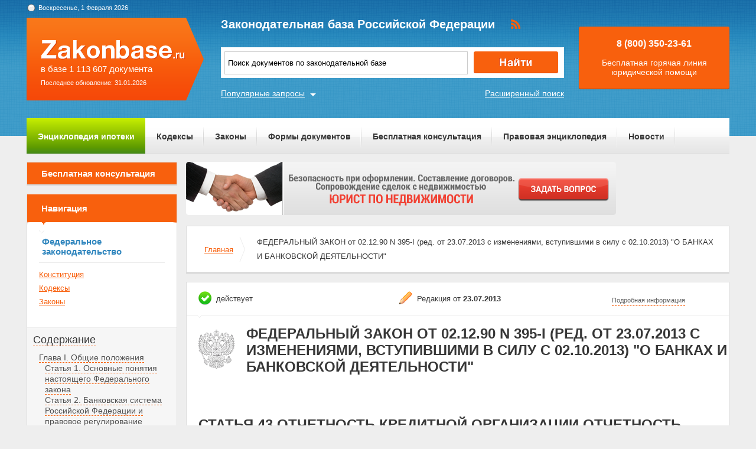

--- FILE ---
content_type: text/html; charset=UTF-8
request_url: https://zakonbase.ru/content/part/1288577
body_size: 9901
content:
<!DOCTYPE html>
<html lang="ru" prefix="og: http://ogp.me/ns#">
<head>
    <meta http-equiv="Content-Type" content="text/html; charset=utf-8"/>
    <meta name="language" content="ru"/>
    <meta name="description" content="Статья 43 Отчетность кредитной организации отчетность банковских групп и отчетность банковских холдингов Закон РФ О банках и банковской деятельности ФЗ N 395-1"/>

    <!--[if IE 8]>
    <link href="css/ie8.css" rel="stylesheet" type="text/css"/><![endif]-->
    <!--[if IE]>
    <link href="css/ie.css" rel="stylesheet" type="text/css"/><![endif]-->
    
    <link rel="stylesheet" type="text/css" href="/css/style.css?1769913498" media="all">
    <link rel="stylesheet" type="text/css" href="/css/datapicker.min.css" media="all">
    <link rel="stylesheet" type="text/css" href="/css/combobox.css" media="all">
    <link rel="stylesheet" type="text/css" href="/css/jqueryslidemenu.css" media="all">

    <meta name="keywords" content="неверно составлен протокол, договора залога стороны, оспаривание об отцовстве, замена взыскателя алименты, раздел имущества при разводе подаренное" />
<title>Статья 43 Отчетность кредитной организации отчетность банковских групп и отчетность банковских холдингов Закон РФ О банках и банковской деятельности ФЗ N 395-1</title>

    <meta name='yandex-verification' content='408b3644fe1362ef'/>
    <script src="//ajax.googleapis.com/ajax/libs/jquery/1.8.3/jquery.min.js"></script></head>
<body>

<a href="#" class="up" title="Наверх"></a>

<div class="header_bg-zb"></div>
<div id="main">
    <div class="header header-zb">
        <span class="date-zb" id="date"></span>
        <a href="/" class="logo-zb">
            <span>в базе 1 113 607 документа</span><br/>
            <span style="font-size: 11px;line-height: 30px;">Последнее обновление: 31.01.2026</span>
        </a>

        <h1 class="logo_text-zb">Законодательная база Российской Федерации</h1>

        <div class="social-zb">
            <a href="#"><img src="/img/zakonbase/rss.png" alt=""></a>
        </div>

        <div class="search">
            <input type="text" id="tags" value="Поиск документов по законодательной базе"
                   onfocus="if (this.value == 'Поиск документов по законодательной базе') this.value = '';"
                   onblur="if (this.value == '') { this.value = 'Поиск документов по законодательной базе' }">
            <button class="button_search" onclick="window.location = '/search?text=' + $('#tags').val();"></button>
        </div>

        <a href="/search" class="more-search">Расширенный поиск</a>
        <a href="#" class="more-popular">Популярные запросы</a>

        <div id="more-popular">
            <a href="#" class="close">Закрыть</a>

                            <a href="/zakony/o-gossluzhbe/" data-size="3000">закон о системе государственной службы</a>
                            <a href="/zakony/o-med-strahovanii/" data-size="2000">n 326 фз</a>
                            <a href="/zakony/o-reklame/" data-size="4000">федеральный закон о рекламе</a>
                            <a href="/zakony/o-licenzirovanii/" data-size="4000">закон о лицензировании деятельности</a>
                            <a href="/zakony/o-krestjanskom-khozjaistve/" data-size="5000">закон о крестьянском хозяйстве</a>
                            <a href="/zakony/o-monopolijah/" data-size="10000">Федеральный закон О естественных монополиях N 147-ФЗ</a>
                            <a href="/zakony/o-voinskoj-sluzhbe/" data-size="7000">закон о военной службе</a>
                            <a href="/zakony/ob-aktah/" data-size="10000">Федеральный закон Об актах гражданского состояния N 143-ФЗ</a>
                            <a href="/zakony/o-med-strahovanii/" data-size="10000">Закон РФ Об обязательном медицинском страховании N 326-ФЗ</a>
                            <a href="/zakony/94-fz-o-razmeshhenii/" data-size="7000">94 фз</a>
                    </div>

        <div class="free">
            <p>8 (800) 350-23-61</p>
            <p>Бесплатная горячая линия юридической помощи</p>
        </div>
    </div>

    <div class="zakon-b">
        <ul class="menu menu-zb">
            <li class="mortgage"><a href="/mortgage">Энциклопедия ипотеки</a></li>
            <li><a href="/site/kodeksy/">Кодексы</a></li>
            <li><a href="/site/zakony/">Законы</a></li>
            <li><a href="/services/forms/">Формы документов</a></li>
            <li><a href="/qa/list/">Бесплатная консультация</a></li>
            <li><a href="/news/list/low/">Правовая энциклопедия</a></li>
            <li><a href="/news/list/main/">Новости</a></li>
            <li><a href="/site/about/">О проекте</a></li>
        </ul>
    </div>
    <div class="clear"></div>

    <div id="info-image">
            </div>

    	<div class="left">
	<div class="scr">
    <div class="module consult-left-menu">
        <h5 class="consult-side noact"><a href="/qa/list">Бесплатная консультация</a></h5>
    </div>

    <div class="module zakon-side-menu" style="padding-bottom:0;border-top:0;">
        <h5 class="zakon-nav">Навигация</h5>

        <div class="block-left">
            <div class="zakonodatelctvo-left">
                <h6>Федеральное законодательство</h6>
                <ul>
                    <li><a href="/konstitucija-rf/">Конституция</a></li>
                    <li><a href="/site/kodeksy/">Кодексы</a></li>
                    <li><a href="/site/zakony/">Законы</a></li>
                </ul>
            </div>
            <div class="side-li">
                <a href="#">Содержание</a>
                	<ul><li><a href="/content/part/1288520" rel="nofollow" >Глава I. Общие положения</a><ul><li><a href="/content/part/1288521" rel="nofollow" >Статья 1. Основные понятия настоящего Федерального закона</a></li><li><a href="/content/part/1288522" rel="nofollow" >Статья 2. Банковская система Российской Федерации и правовое регулирование банковской деятельности</a></li><li><a href="/content/part/1288523" rel="nofollow" >Статья 3. Союзы и ассоциации кредитных организаций</a></li><li><a href="/content/part/1288524" rel="nofollow" >Статья 4. Банковская группа и банковский холдинг</a></li><li><a href="/content/part/1288525" rel="nofollow" >Статья 5. Банковские операции и другие сделки кредитной организации</a></li><li><a href="/content/part/1288526" rel="nofollow" >Статья 6. Деятельность кредитной организации на рынке ценных бумаг</a></li><li><a href="/content/part/1288527" rel="nofollow" >Статья 7. Фирменное наименование кредитной организации</a></li><li><a href="/content/part/1288528" rel="nofollow" >Статья 8. Предоставление информации о деятельности кредитной организации, банковской группы и банковского холдинга</a></li><li><a href="/content/part/1288529" rel="nofollow" >Статья 9. Отношения между кредитной организацией и государством</a></li><li><a href="/content/part/1288530" rel="nofollow" >Статья 10. Учредительные документы кредитной организации</a></li><li><a href="/content/part/1288531" rel="nofollow" >Статья 11. Уставный капитал кредитной организации</a></li><li><a href="/content/part/1288532" rel="nofollow" >Статья 11.1. Органы управления кредитной организации</a></li><li><a href="/content/part/1288533" rel="nofollow" >Статья 11.2. Минимальный размер собственных средств (капитала) кредитной организации</a></li></ul></li><li><a href="/content/part/1288534" rel="nofollow" >Глава II. Порядок регистрации кредитных организаций и лицензирования банковских операций</a><ul><li><a href="/content/part/1288535" rel="nofollow" >Статья 12. Государственная регистрация кредитных организаций и выдача им лицензий на осуществление банковских операций</a></li><li><a href="/content/part/1288536" rel="nofollow" >Статья 13. Лицензирование банковских операций</a></li><li><a href="/content/part/1288537" rel="nofollow" >Статья 13.1. - Утратила силу.</a></li><li><a href="/content/part/1288538" rel="nofollow" >Статья 14. Документы, необходимые для государственной регистрации кредитной организации и получения лицензии на осуществление банковских операций</a></li><li><a href="/content/part/1288539" rel="nofollow" >Статья 15. Порядок государственной регистрации кредитной организации и выдачи лицензии на осуществление банковских операций</a></li><li><a href="/content/part/1288540" rel="nofollow" >Статья 16. Основания для отказа в государственной регистрации кредитной организации и выдаче ей лицензии на осуществление банковских операций</a></li><li><a href="/content/part/1288541" rel="nofollow" >Статья 17. Государственная регистрация кредитной организации с иностранными инвестициями и филиала иностранного банка и выдача им лицензий на осуществление банковских операций</a></li><li><a href="/content/part/1288542" rel="nofollow" >Статья 18. Дополнительные требования к созданию и деятельности кредитных организаций с иностранными инвестициями и филиалов иностранных банков</a></li><li><a href="/content/part/1288543" rel="nofollow" >Статья 19. Меры Банка России, применяемые им в порядке надзора в случае нарушения кредитной организацией федеральных законов и нормативных актов Банка России</a></li><li><a href="/content/part/1288544" rel="nofollow" >Статья 20. Основания для отзыва у кредитной организации лицензии на осуществление банковских операций</a></li><li><a href="/content/part/1288545" rel="nofollow" >Статья 21. Рассмотрение споров с участием кредитной организации</a></li><li><a href="/content/part/1288546" rel="nofollow" >Статья 22. Филиалы, представительства и внутренние структурные подразделения кредитной организации</a></li><li><a href="/content/part/1288547" rel="nofollow" >Статья 23. Ликвидация или реорганизация кредитной организации</a></li><li><a href="/content/part/1288548" rel="nofollow" >Статья 23.1. Ликвидация кредитной организации по инициативе Банка России (принудительная ликвидация)</a></li><li><a href="/content/part/1288549" rel="nofollow" >Статья 23.2. Ликвидатор кредитной организации</a></li><li><a href="/content/part/1288550" rel="nofollow" >Статья 23.3. Последствия принятия решения арбитражным судом о ликвидации кредитной организации</a></li><li><a href="/content/part/1288551" rel="nofollow" >Статья 23.4. Регулирование процедур ликвидации кредитной организации</a></li><li><a href="/content/part/1288552" rel="nofollow" >Статья 23.5. Особенности реорганизации кредитной организации в форме слияния, присоединения и преобразования</a></li></ul></li><li><a href="/content/part/1288553" rel="nofollow" >Глава III. Обеспечение стабильности банковской системы, защита прав, интересов вкладчиков и кредиторов кредитных организаций</a><ul><li><a href="/content/part/1288554" rel="nofollow" >Статья 24. Обеспечение финансовой надежности кредитной организации</a></li><li><a href="/content/part/1288555" rel="nofollow" >Статья 25. Норматив обязательных резервов банка</a></li><li><a href="/content/part/1288556" rel="nofollow" >Статья 26. Банковская тайна</a></li><li><a href="/content/part/1288557" rel="nofollow" >Статья 27. Наложение ареста и обращение взыскания на денежные средства и иные ценности, находящиеся в кредитной организации</a></li></ul></li><li><a href="/content/part/1288558" rel="nofollow" >Глава IV. Межбанковские отношения и обслуживание клиентов</a><ul><li><a href="/content/part/1288559" rel="nofollow" >Статья 28. Межбанковские операции</a></li><li><a href="/content/part/1288560" rel="nofollow" >Статья 29. Процентные ставки по кредитам, вкладам (депозитам) и комиссионное вознаграждение по операциям кредитной организации</a></li><li><a href="/content/part/1288561" rel="nofollow" >Статья 30. Отношения между Банком России, кредитными организациями, их клиентами и бюро кредитных историй</a></li><li><a href="/content/part/1288562" rel="nofollow" >Статья 31. Осуществление расчетов кредитной организацией</a></li><li><a href="/content/part/1288563" rel="nofollow" >Статья 32. Антимонопольные правила</a></li><li><a href="/content/part/1288564" rel="nofollow" >Статья 33. Обеспечение возвратности кредитов</a></li><li><a href="/content/part/1288565" rel="nofollow" >Статья 34. Объявление должников несостоятельными (банкротами) и погашение задолженности</a></li></ul></li><li><a href="/content/part/1288566" rel="nofollow" >Глава V. Филиалы, представительства и дочерние организации кредитной организации на территории иностранного государства</a><ul><li><a href="/content/part/1288567" rel="nofollow" >Статья 35. Филиалы, представительства и дочерние организации кредитной организации на территории иностранного государства</a></li></ul></li><li><a href="/content/part/1288568" rel="nofollow" >Глава VI. Сберегательное дело</a><ul><li><a href="/content/part/1288569" rel="nofollow" >Статья 36. Банковские вклады физических лиц</a></li><li><a href="/content/part/1288570" rel="nofollow" >Статья 37. Вкладчики банка</a></li><li><a href="/content/part/1288571" rel="nofollow" >Статья 38. Система обязательного страхования вкладов физических лиц в банках</a></li><li><a href="/content/part/1288572" rel="nofollow" >Статья 39. Фонды добровольного страхования вкладов</a></li></ul></li><li><a href="/content/part/1288573" rel="nofollow" >Глава VII. Бухгалтерский учет в кредитных организациях и надзор за их деятельностью</a><ul><li><a href="/content/part/1288574" rel="nofollow" >Статья 40. Правила бухгалтерского учета в кредитной организации</a></li><li><a href="/content/part/1288575" rel="nofollow" >Статья 41. Надзор за деятельностью кредитной организации</a></li><li><a href="/content/part/1288576" rel="nofollow" >Статья 42. Аудиторская проверка кредитной организации, банковских групп и банковских холдингов</a></li><li><a href="/content/part/1288577" rel="nofollow" >Статья 43. Отчетность кредитной организации, отчетность банковских групп и отчетность банковских холдингов</a></li></ul></li></ul>            </div>
        </div>
    </div>

    <div class="module">
        <h3>Действия</h3><br>
                <a href="?print=1" class="print" target="_blank" rel="nofollow">Версия для печати</a><br><br>
    </div>
</div></div>

<div class="content zakonodatelstvo-text">
    <a class="qa-top" href="/qa/list"><img src="/img/728x90/6.png" alt="" /></a>
	<div class="module breadc">
		<ul class="breadcrump">
			<li><a href="/">Главная</a></li>
			<li class="active">ФЕДЕРАЛЬНЫЙ ЗАКОН от 02.12.90 N 395-I (ред. от 23.07.2013 с изменениями, вступившими в силу с 02.10.2013) "О БАНКАХ И БАНКОВСКОЙ ДЕЯТЕЛЬНОСТИ"</li>
		</ul>
	</div>
	<div class="module context">
		<div class="head">
			
		<span class="deystvie-1">действует</span>
		<span class="redakciya">Редакция от <b>23.07.2013</b></span>
		<a href="javascript:void(0)" class="show-full" onclick="show_hide('document-info-ext')">Подробная информация</a>

<div id="document-info-ext" style="display: none; background: white;">
	
	<table class="card-info">
		<tr><td>Наименование документ</td><td>ФЕДЕРАЛЬНЫЙ ЗАКОН от 02.12.90 N 395-I (ред. от 23.07.2013 с изменениями, вступившими в силу с 02.10.2013) "О БАНКАХ И БАНКОВСКОЙ ДЕЯТЕЛЬНОСТИ"</td></tr>
		<tr><td>Вид документа</td><td>закон</td></tr>		<tr><td>Принявший орган</td><td>вс рф</td></tr>		<tr><td>Номер документа</td><td>395-I</td></tr>		<tr><td>Дата принятия</td><td>02.12.1990</td></tr>
		<tr><td>Дата редакции</td><td>23.07.2013</td></tr>
				<tr><td>Дата регистрации в Минюсте</td><td>01.01.1970</td></tr>		<tr><td>Статус</td><td>действует</td></tr>
		<tr><td>Публикация</td><td><ul><li>В данном виде документ опубликован не был</li><li>(в ред. от 02.12.90 - "Российская газета", N 27, 10.02.96;</li><li>"Собрание законодательства РФ", 05.02.96, N 6, ст. 492)</li></ul></td></tr>		<tr><td><a href="/content/nav/277010" rel="nofollow">Навигатор</a></td><td><a href="/content/note/277010" rel="nofollow">Примечания</a></td></tr>	</table>

	
</div>

		</div>
		<div class="header-base">
			<div class="img-small">
				<img src="/img/mat/content-gerb-small.png" alt="">
			</div>
			<div class="context-head">ФЕДЕРАЛЬНЫЙ ЗАКОН от 02.12.90 N 395-I (ред. от 23.07.2013 с изменениями, вступившими в силу с 02.10.2013) "О БАНКАХ И БАНКОВСКОЙ ДЕЯТЕЛЬНОСТИ"</div>
		</div>
		<p class="context-sub-head-small"></p>
		<div style="margin-top: 40px;"><p class="context-head" style="text-align: left;margin-left: 20px;">Статья 43 Отчетность кредитной организации отчетность банковских групп и отчетность банковских холдингов</p></div>
		
			<div class="reklama">
                <!-- Yandex.RTB R-A-99357-5 -->
<div id="yandex_rtb_R-A-99357-5"></div>
<script type="text/javascript">
    (function(w, d, n, s, t) {
        w[n] = w[n] || [];
        w[n].push(function() {
            Ya.Context.AdvManager.render({
                blockId: "R-A-99357-5",
                renderTo: "yandex_rtb_R-A-99357-5",
                async: true
            });
        });
        t = d.getElementsByTagName("script")[0];
        s = d.createElement("script");
        s.type = "text/javascript";
        s.src = "//an.yandex.ru/system/context.js";
        s.async = true;
        t.parentNode.insertBefore(s, t);
    })(this, this.document, "yandexContextAsyncCallbacks");
</script>			</div>

		<p><p align=center>(в ред. Федерального закона <a href="/content/base/44078#02de1" type=F>от 19.06.2001 N 82-ФЗ</a>) </p><p><a name="dcc00"></a>Кредитная организация представляет в Банк России годовой отчет (включая бухгалтерский баланс и отчет о прибылях и убытках) после подтверждения его достоверности аудиторской организацией. Если кредитная организация имеет возможность оказывать существенное (прямое или косвенное) влияние на деятельность иных юридических лиц (за исключением кредитных организаций), она составляет и представляет указанный отчет на консолидированной основе в порядке, определяемом Банком России. </p><p>(в ред. Федерального закона <a href="/content/base/44078#02de1" type=F>от 19.06.2001 N 82-ФЗ</a><a name="beff1"></a>) <a name="91f7b"></a></p><p><a name="d7bfb"></a>Кредитная организация публикует в открытой печати годовой отчет (включая бухгалтерский баланс и отчет о прибылях и убытках) в форме и сроки, которые устанавливаются Банком России, после подтверждения его достоверности аудиторской организацией. <a name="9f724"></a></p><p><a name="a49e2"></a>Головная кредитная организация банковской группы, головная организация банковского холдинга (управляющая компания банковского холдинга) составляют и представляют в Банк России в целях осуществления надзора за деятельностью кредитных организаций на консолидированной основе в порядке, определяемом Банком России, консолидированную отчетность о деятельности банковской группы и консолидированную отчетность о деятельности банковского холдинга, каждая из которых включает консолидированный бухгалтерский отчет, <a name="cbf20"></a>консолидированный отчет о прибылях и убытках, а также расчет рисков на консолидированной основе. </p><p>(в ред. Федерального закона <a href="/content/base/44078#02de1" type=F>от 19.06.2001 N 82-ФЗ</a>) </p><p>Для целей составления, представления и опубликования консолидированной отчетности о деятельности банковской группы в состав указанной консолидированной отчетности должна быть включена отчетность иных юридических лиц, в отношении которых кредитные организации, входящие в состав банковской группы, могут оказывать существенное (прямое или косвенное) влияние на <a name="95441"></a>деятельность и решения, принимаемые органами управления <a name="e49ef"></a>указанных юридических лиц. </p><p>(в ред. Федерального закона <a href="/content/base/44078#02de1" type=F>от 19.06.2001 N 82-ФЗ</a>) </p><p>Для целей составления, представления и опубликования консолидированной отчетности о деятельности банковского холдинга в состав указанной консолидированной отчетности должна быть включена отчетность иных юридических лиц, в отношении которых головная организация банковского холдинга (управляющая компания банковского холдинга) и (или) кредитные организации, входящие в <a name="0af9e"></a>состав банковского холдинга, могут оказывать существенное (прямое или косвенное) влияние на решения, принимаемые <a name="fa895"></a>органами управления указанных юридических лиц. </p><p>(в ред. Федерального закона <a href="/content/base/44078#02de1" type=F>от 19.06.2001 N 82-ФЗ</a>) </p><p>Юридические лица, в отношении которых головная кредитная организация банковской группы, головная организация банковского холдинга (управляющая компания банковского холдинга) оказывают существенное (прямое или косвенное) влияние, для целей составления консолидированной отчетности обязаны представлять им отчетность о своей деятельности. </p><p>(в ред. Федерального закона <a href="/content/base/44078#02de1" type=F>от 19.06.2001 N 82-ФЗ</a>) </p><p><a name="d2a11"></a>Головная кредитная организация банковской группы, головная организация <a name="82825"></a>банковского холдинга (управляющая компания <a name="e1582"></a>банковского холдинга) не вправе <a name="90085"></a>разглашать полученную от иных юридических лиц, входящих в данную банковскую группу (данный банковский холдинг), информацию об их деятельности, за исключением случаев, предусмотренных настоящим Федеральным законом, либо случаев, вытекающих из задач опубликования консолидированной отчетности. </p><p>(в ред. Федерального закона <a href="/content/base/44078#02de1" type=F>от 19.06.2001 N 82-ФЗ</a>) </p><p align=right><i>Председатель <a name="d436c"></a></i><br /><i>Верховного Совета РСФСР </i><br /><i>Б.Н.ЕЛЬЦИН </i></p><p align=justify>    Москва, Дом Советов РСФСР. </p><p>2 декабря 1990 года. </p><p>N 395-1 <a name="7738f"></a></p></p>
			<div class="reklama last-rek">
                <!-- Yandex.RTB R-A-99357-6 -->
<div id="yandex_rtb_R-A-99357-6"></div>
<script type="text/javascript">
    (function(w, d, n, s, t) {
        w[n] = w[n] || [];
        w[n].push(function() {
            Ya.Context.AdvManager.render({
                blockId: "R-A-99357-6",
                renderTo: "yandex_rtb_R-A-99357-6",
                async: true
            });
        });
        t = d.getElementsByTagName("script")[0];
        s = d.createElement("script");
        s.type = "text/javascript";
        s.src = "//an.yandex.ru/system/context.js";
        s.async = true;
        t.parentNode.insertBefore(s, t);
    })(this, this.document, "yandexContextAsyncCallbacks");
</script>			</div>
	</div>
		
	<div class="module breadc">
		<ul class="breadcrump">
			<li><a href="/">Главная</a></li>
			<li class="active">ФЕДЕРАЛЬНЫЙ ЗАКОН от 02.12.90 N 395-I (ред. от 23.07.2013 с изменениями, вступившими в силу с 02.10.2013) "О БАНКАХ И БАНКОВСКОЙ ДЕЯТЕЛЬНОСТИ"</li>
		</ul>
	</div>
</div>
    <div class="clear"></div>
</div>
<!-- end main -->

<div class="footer_bg-zb">
    <div class="scrolling-down"></div>
    <div class="footer footer-zb">
        <p class="copy">&copy; 2012 - 2026<br>ZakonBase.ru</p>

        <p class="create"><a href="https://buzznet.ru/" target="_blank" rel="nofollow">&copy; Buzznet: Мониторинг СМИ</a></p>

        <form method="get" action="/search">
            <input type="text" name="text" class="footer-search" placeholder="Поиск по сайту...">
        </form>
        <ul class="footer-menu">
            <li><a>Законодательство</a>
                <ul>
                    <li><a href="/konstitucija-rf/">Конституция</a></li>
                    <li><a href="/site/kodeksy/">Кодексы</a></li>
                    <li><a href="/site/zakony/">Законы</a></li>
                    <li><a href="/search/">Поиск по документам </a></li>
                </ul>
            </li>
            <li><a>Сервисы</a>
                <ul>
                    <li><a href="/services/forms/">Формы документов</a></li>
                    <li><a href="/dictJur/">Юридический словарь</a></li>
                    <li><a href="/buhCalendar/">Календарь</a></li>
                    <li><a href="/api/">Api.ZakonBase</a></li>
                    <li><a href="/image/">Подбор изображений</a></li>
                </ul>
            </li>
            <li><a>Публикации</a>
                <ul>
                    <li><a href="/news/list/main/">Новости</a></li>
                    <li><a href="/news/list/low/">Правовая энциклопедия</a></li>
                    <li><a href="/news/list/interest/">Статьи</a></li>
                </ul>
            </li>
            <li><a>О сайте</a>
                <ul>
                    <li><a href="/site/about/">О проекте</a></li>
                    <li><a href="/staticPage/terms">Условия использования сайта</a></li>
                    <li><a href="/staticPage/adv">Размещение рекламы</a></li>
                    <li><a href="/staticPage/contact">Контактная информация</a></li>
                </ul>
            </li>
        </ul>
    </div>
</div>

<div style="display: none">
    <!--LiveInternet counter-->
    <script><!--
        document.write("<a href='http://www.liveinternet.ru/click' " +
            "target=_blank><img src='//counter.yadro.ru/hit?t14.5;r" +
            escape(document.referrer) + ((typeof (screen) == "undefined") ? "" :
                ";s" + screen.width + "*" + screen.height + "*" + (screen.colorDepth ?
                screen.colorDepth : screen.pixelDepth)) + ";u" + escape(document.URL) +
            ";" + Math.random() +
            "' alt='' title='LiveInternet: показано число просмотров за 24" +
            " часа, посетителей за 24 часа и за сегодня' " +
            "border='0' width='88' height='31'><\/a>")
        //--></script>
    <!--/LiveInternet-->
</div>

<script src="//ajax.googleapis.com/ajax/libs/jqueryui/1.9.2/jquery-ui.min.js"></script>
<script src="/js/jquery.tagcloud.js?2018"></script>
<script src="/js/jquery.ui.datepicker-ru.js"></script>
<script src="/js/time.js"></script>
<script src="/js/main.js"></script>
<script src="/js/scripts.js?1769913498"></script>
<script src="/js/combobox.min.js"></script>
<script src="/js/jquery.jcarousel.min.js"></script>
<script src="/js/jqueryslidemenu.js"></script>
<script src="/js/swfobject.js"></script>
<!--<script src="/js/dist/app-6fe1f449.js"></script>-->

<script>
    jQuery(document).ready(function () {
        $.fn.preload = function () {
            this.each(function () {
                $('<img/>')[0].src = this;
            });
        }
        $(['/img/work/01-on.png', '/img/work/02-on.png', '/img/work/03-on.png', '/img/work/04-on.png', '/img/work/05-on.png', '/img/work/06-on.png', '/img/work/07-on.png', '/img/work/08-on.png', '/img/work/09-on.png']).preload();
        jQuery('.d-carousel .carousel').jcarousel({
            scroll: 1,
            wrap: 'circular'
        });
        $('.d-carousel .carousel a').hover(function () {
            $(this).children('img').attr('src', $(this).children('img').attr('src').replace('.', '-on.'))
        }, function () {
            $(this).children('img').attr('src', $(this).children('img').attr('src').replace('-on.', '.'))
        });
        $('#tags').keypress(function (e) {
            if (e.which == 13) {
                //jQuery(this).blur();
                jQuery('.button_search').focus().click();
            }
        });
    });
</script>
<script>
    var _gaq = _gaq || [];
    _gaq.push(['_setAccount', 'UA-30152656-1']);
    _gaq.push(['_setDomainName', 'zakonbase.ru']);
    _gaq.push(['_trackPageview']);

    (function () {
        var ga = document.createElement('script');
        ga.type = 'text/javascript';
        ga.async = true;
        ga.src = ('https:' == document.location.protocol ? 'https://ssl' : 'http://www') + '.google-analytics.com/ga.js';
        var s = document.getElementsByTagName('script')[0];
        s.parentNode.insertBefore(ga, s);
    })();
</script>

</body>
</html>
